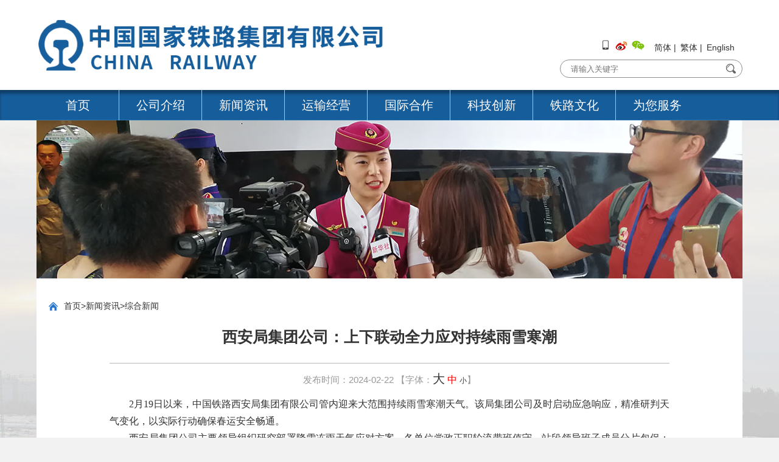

--- FILE ---
content_type: text/html
request_url: http://www.china-railway.com.cn/xwzx/zhxw/202402/t20240222_134073.html
body_size: 5485
content:
<!DOCTYPE html>
<html>
<head>
  <meta charset="utf-8">
  <meta http-equiv="X-UA-Compatible" content="IE=edge">
  <title>中国国家铁路集团有限公司</title>
  <link rel="stylesheet" href="../../../images/reset.css">
  <link rel="stylesheet" href="../../../images/detail-1.css">
  <script src="../../../images/jquery.min.js"></script> 
  <script src="../../../images/header.js"></script>
  <script src="../../../images/language.js"></script>
  <script src="../../../images/detail-1.js"></script>
  <style>
  .article_content table{margin:auto;}
  </style>
</head>
<body>
  <!-- 头部内容 -->
  <script>
!function(p){"use strict";!function(t){var s=window,e=document,i=p,c="".concat("https:"===e.location.protocol?"https://":"http://","sdk.51.la/js-sdk-pro.min.js"),n=e.createElement("script"),r=e.getElementsByTagName("script")[0];n.type="text/javascript",n.setAttribute("charset","UTF-8"),n.async=!0,n.src=c,n.id="LA_COLLECT",i.d=n;var o=function(){s.LA.ids.push(i)};s.LA?s.LA.ids&&o():(s.LA=p,s.LA.ids=[],o()),r.parentNode.insertBefore(n,r)}()}({id:"K1SV0cOYITaMxOVB",ck:"K1SV0cOYITaMxOVB"});
</script>
<div class="header">
    <!-- 头部logo、搜索内容 -->
    <div class="header_hd clearfix container">
      <div class="header_left">
        <a href="../../../" ><img src="../../../images/t_logo.png" alt="" /></a>
      </div>
      <div class="header_right">
        <div class="header_cont">
          <!-- <span><a href="http://mail.china-railway.com.cn/" target="_blank"><img src="../../../images/icon_01.png" alt="" /></a></span>-->
          <span class="icon_hd">
            <a href="javascript:;"><img src="../../../images/app.png" alt="" width="18" /></a>
            <span class="icon_wei">
              <img src="../../../images/wap_code.png" alt="" />
            </span>
          </span>
          <span><a href="http://weibo.com/chineserailways" target="_blank"><img src="../../../images/icon_02.png" alt="" /></a></span>
          <span class="icon_hd weixin">
            <a href="javascript:;"><img src="../../../images/icon_03.png" alt="" /></a>
            <span class="icon_wei">
              <img src="../../../images/wechat_code.png" alt="" />
            </span>
          </span>
          <span><a href="javascript:zh_tran('s')" id="zh_click_s" title="简">简体</a>&nbsp;|</span>
          <span><a href="javascript:zh_tran('t')" id="zh_click_t" title="繁">繁体</a>&nbsp;|</span>
          <span><a href="/english/">English</a></span>
        </div>
        <div id="search" >
           <script>

               function checkInput(){
                  var tempchar=document.searchform.searchword.value;
                  if (trim(document.searchform.searchword.value)==''){
			alert("请输入检索词");
                        document.searchform.searchword.focus();
                        return false;
                  }else{
                       document.searchform.searchword.value=tempchar.replace(/\-/g,"\\-");
                       return true;
                  }
              }
              function trim(str){
                 return str.replace(/(^\s*)|(\s*$)/g,"");
              }

          </script>
          <form name="searchform" action="/was5/web/search" method="post" onsubmit="return checkInput();" target="_blank">
            <input class="search_input" type="text" placeholder="请输入关键字" value="" name="searchword" />
            <input type="hidden" name="channelid" value="204806" />
            <input class="search_icon" type="submit" value="&nbsp;" />
          </form>
        </div>
      </div>
    </div>
    <!-- 导航 -->
    <div class="navigation">
      <div class="container">
        <ul class="nav_menu clearfix">
          <li class="nav_item"><a href="../../../">首页</a></li>
          <li class="nav_item">
            <a href="../../../gsjs/">公司介绍</a>
            <ul style="display: none;" class="sub_nav_01">
              
                 <li><a href="../../../gsjs/gsjj/">公司简介</a></li>
              
                 <li><a href="../../../gsjs/gsld/">公司领导</a></li>
              
                 <li><a href="../../../gsjs/zzjg/">组织机构</a></li>
              
                 <li><a href="../../../gsjs/gszl/">公司战略</a></li>
              
                 <li><a href="../../../gsjs/shzr/">社会责任</a></li>
              
            </ul>
          </li>
          <li class="nav_item">
            <a href="../../">新闻资讯</a>
            <ul style="display: none;" class="sub_nav_02">
              
                <li><a href="../../ywsl/">要闻速览</a></li>
              
                <li><a href="../">综合新闻</a></li>
              
                <li><a href="../../mtjj/">媒体聚焦</a></li>
              
                <li><a href="../../rdzt/">热点专题</a></li>
              
            </ul>
          </li>
          <li class="nav_item">
            <a href="../../../zyyw/">运输经营</a>
            <ul style="display: none;" class="sub_nav_03">
              
                <li><a href="../../../zyyw/lkys/">旅客运输</a></li>
              
                <li><a href="../../../zyyw/hwys/">货物运输</a></li>
              
                <li><a href="../../../zyyw/tljs/">铁路建设</a></li>
              
                <li><a href="../../../zyyw/dyjy/">多元经营</a></li>
              
            </ul>
          </li>
          <li class="nav_item">
            <a href="../../../gjhz/">国际合作</a>
            <ul style="display: none;" class="sub_nav_04">
              
                <li><a href="../../../gjhz/jwxmjs/">境外项目建设</a></li>
              
                <li><a href="../../../gjhz/zoblys/">中欧班列运输</a></li>
              
                <li><a href="../../../gjhz/gjly/">铁路国际联运</a></li>
              
                <li><a href="../../../gjhz/sjtldt/">世界铁路概况</a></li>
              
            </ul>
          </li>
          <li class="nav_item">
            <a href="../../../kjcx/">科技创新</a>
            <ul style="display: none;" class="sub_nav_05">
              
                <li><a href="../../../kjcx/kypt/">科研平台</a></li>
              
                <li><a href="../../../kjcx/kyrc/">科研人才</a></li>
              
                <li><a href="../../../kjcx/kjcg/">科技成果</a></li>
              
                <li><a href="../../../kjcx/jsbz/">技术标准</a></li>
              
            </ul>
          </li>
          <li class="nav_item">
            <a href="../../../tlwh/">铁路文化</a>
            <ul style="display: none;" class="sub_nav_06">
              
                <li><a href="../../../tlwh/tljs/">铁路精神</a></li>
              
                <li><a href="../../../tlwh/tlby/">铁路榜样</a></li>
              
                <li><a href="../../../tlwh/tlzl/">铁路展览</a></li>
              
                <li><a href="../../../tlwh/tlbwg/">铁路博物馆</a></li>
              
                <li><a href="../../../tlwh/tlwy/">铁路文苑</a></li>
              
                <li><a href="../../../tlwh/gtgq/">高铁歌曲</a></li>
              
            </ul>
          </li>
          <li class="nav_item">
            <a href="../../../wnfw/">为您服务</a>
            <ul style="display: none;" class="sub_nav_07">
              
                <li><a href="../../../wnfw/gsgg/">公示公告</a></li>
              
                <li><a href="https://www.12306.cn/index/">12306</a></li>
              
                <li><a href="http://www.95306.cn/">95306</a></li>
              
                <li><a href="http://rczp.china-railway.com.cn">人才招聘</a></li>
              
                <li><a href="../../../wnfw/sjfw/">数据服务</a></li>
              
                <li><a href="https://zs.95306.cn">招商平台</a></li>
              
                <li><a href="https://cg.95306.cn">采购平台</a></li>
              
                <li><a href="../../../wnfw/tlfg/">铁路法规</a></li>
              
                <li><a href="../../../wnfw/gzxx/">公众信箱</a></li>
              
                <li><a href="../../../wnfw/jzlm/">矩阵联盟</a></li>
              
            </ul>
          </li>
        </ul>
      </div>
    </div>
  </div>
   
  <!-- 网页banner -->
  <div class="sub_banner" style="background:url(../../images/P020181217742602646482.jpg) no-repeat center"></div>
<script>
    $(function() {
        var img = $('.sub_banner').css("backgroundImage").replace('url("','').replace('")','')
        var imgIndex = img.lastIndexOf('.')
        var imgUrl = img.substring(imgIndex+1)
        if(imgUrl!="png" && imgUrl!="jpg") {
            
              $('.sub_banner').css("background", "url(../../../images/ty_banner.jpg) no-repeat center");
 
    	}
    })
  </script>
  <!-- 主要内容 -->
  <div class="content-wrapper">
    <div class="container1 content clearfix">
        <div class="position1">
            <span><a href="../../../" title="首页" class="CurrChnlCls">首页</a>><a href="../../" title="新闻资讯" class="CurrChnlCls">新闻资讯</a>><a href="../" title="综合新闻" class="CurrChnlCls">综合新闻</a></span>
        </div>
        <div class="article_content clearfix">

            <div class="article_title">   
                             
                <h1><!--<$[标题名称(html)]>begin-->西安局集团公司：上下联动全力应对持续雨雪寒潮<!--<$[标题名称(html)]>end--></h1>
                
            </div>

            <div class="source">
                <p>
                    </span><!--/if--><span>发布时间：2024-02-22</span>
                    <span class="font">【字体：<a href="javascript:doZoom(20)" style="font-size:20px">大</a> <a href="javascript:doZoom(16)" style="font-size:16px" class="active">中</a> <a href="javascript:doZoom(12)" style="font-size:12px">小</a>】</span>
                </p>
            </div>

         
            <div id="zoom" style="text-align:justify;text-justify:inter-ideograph">
                 <div class=TRS_Editor><div style="text-align: justify;">　　2月19日以来，中国铁路西安局集团有限公司管内迎来大范围持续雨雪寒潮天气。该局集团公司及时启动应急响应，精准研判天气变化，以实际行动确保春运安全畅通。</div>
<div style="text-align: justify;">　　西安局集团公司主要领导组织研究部署降雪冻雨天气应对方案，各单位党政正职轮流带班值守，站段领导班子成员分片包保；防洪调度台、安全生产指挥中心强化应急值守，掌握天气变化，动态转发预报预警信息，做好降雪天气过程应对。</div>
<div style="text-align: justify;">　　为保证雨雪寒潮天气下运输畅通，西安局集团公司调度所加强行车组织，动态掌握运输生产情况，精细编制日班计划；统筹安排客车开行、装卸车组织、车流调整、机车机班供应等重点，密切关注受雨情雪情影响较大的线路，研判调整担当列车开行方案；重点抓好关键区段过车，合理运用股道，全面掌握旅客列车机车机班运用情况，保障客车安全正点。</div>
<div style="text-align: justify;">　　落实主体责任，加强协调联动。客运系统动态掌握天气信息，及时采取抽线停运、调整经由等措施，保障旅客列车安全万无一失。机务、车辆系统增加热备车，做好热滑材料、人员储备，确保应急有备、随时出动。工电供系统加强与气象部门对接，及时研判降雪趋势及影响范围，留足应急人员，对抢险机具材料、物资、救援力量等全面检查，及时开展热滑融冰和机械除冰，将恶劣天气对运输安全的影响降到最低。</div></div> 
            </div>
            <div id="attach">
              <div class="attach_t"><img src="../../../images/attach.png" alt="" />附件：</div>
              <div class="attach_d">
                
                
             </div>
           </div>
           <script language="javascript" type="text/javascript">
              var s = '';
              var c = '';
              var a = document.getElementById("attach");
              if (s.length > 0 || c.length > 0 ) {
                a.style.display = 'block';
              }
           </script>
            <div class="share">
                <img src="../../../images/share.png" alt="" />
                <div class="bshare-custom" style="padding-left: 50px;padding-top: 2px;"><div class="bsPromo bsPromo2"></div>
                    <div class="bdsharebuttonbox" style="float:left;"><a href="#" class="bds_weixin" data-cmd="weixin" title="分享到微信"></a><a href="#" class="bds_tsina" data-cmd="tsina" title="分享到新浪微博"></a><a href="#" class="bds_sqq" data-cmd="sqq" title="分享到QQ好友"></a><a href="#" class="bds_qzone" data-cmd="qzone" title="分享到QQ空间"></a><a href="#" class="bds_renren" data-cmd="renren" title="分享到人人网"></a></div>
<script>window._bd_share_config={"common":{"bdSnsKey":{},"bdText":"","bdMini":"2","bdMiniList":false,"bdPic":"","bdStyle":"0","bdSize":"24"},"share":{}};with(document)0[(getElementsByTagName('head')[0]||body).appendChild(createElement('script')).src='http://bdimg.share.baidu.com/static/api/js/share.js?v=89860593.js?cdnversion='+~(-new Date()/36e5)];</script>
                    <!--a title="分享到微信" class="bshare-weixin" href="javascript:void(0);"></a><a title="分享到新浪微博" class="bshare-sinaminiblog"></a>
                    <a title="更多平台" class="bshare-more "></a-->
                </div>
                <a class="close" href="javascript:window.opener=null;window.open('','_self');window.close();">关闭</a>
                <a class="print" href="javascript:window.print()">打印</a>
            </div>
        </div>
        
    </div>
</div>
  <!-- 回到顶部 -->
  <div class="back_top">
    <span>回到顶部</span>
  </div>



  <!-- 底部内容 -->
  <div class="footer">
      <!-- 结尾内容 -->
      <div class="footer_bottom clearfix container">
        <div class="left_bottom">
          <div class="left_bottom_jnt clearfix">
            <div class="bottom_logo"></div>
            <div class="bottom_text">
              <p class="text_dd"><a href="../../../contact/" target="_blank">联系我们</a></p>
              <p class="text_tt">
                <span>版权所有：中国国家铁路集团有限公司</span>
                <span>&nbsp;&nbsp;<a href="https://beian.miit.gov.cn" target="_blank">京ICP备15003716号-2</a></span>
                <span>&nbsp;&nbsp;严禁将涉及国家秘密的信息发布上网</span>
              </p>
              <p class="text_tt">
                <span>技术支持：中国铁道科学研究院集团有限公司</span>
                <span>&nbsp;&nbsp;地 址: 北京市海淀区复兴路10号</span>
                <span>&nbsp;&nbsp;邮 编: 100844</span>
              </p>
            </div>
          </div>
        </div>
        <div class="right_bottom">
          <div class="right_bottom_jnt clearfix">
            <div class="bottom_item">
              <img src="../../../images/wap_code.jpg" alt="" />
              <p class="item_desc">手机网页</p>
            </div>
            <div class="bottom_item">
              <img src="../../../images/weibo_code.jpg" alt="" />
              <p class="item_desc">微博</p>
            </div>
            <div class="bottom_item">
              <img src="../../../images/weixin_code.jpg" alt="" />
              <p class="item_desc">微信</p>
            </div>
          </div>
        </div>
      </div>
    </div>
  </div>
</body>
</html>

--- FILE ---
content_type: text/css
request_url: http://www.china-railway.com.cn/images/reset.css
body_size: 2371
content:
/* http://meyerweb.com/eric/tools/css/reset/ 
   v2.0 | 20110126
   License: none (public domain)
*/

html, body, div, span,
h1, h2, h3, h4, h5, h6, p, pre,
a, abbr, address, big, cite, code,
del, dfn, em, img, ins, kbd, q, s, samp,
small, strike, strong, sub, sup, tt, var,
b, u, i, center,
dl, dt, dd, ol, ul, li,
fieldset, form, label, legend,
table, caption, tbody, tfoot, thead, tr, th, td,
article, aside, canvas, details, embed, 
figure, figcaption, footer, header, hgroup, 
menu, nav, output, section, summary,
time, mark, audio, video {
	margin: 0;
	padding: 0;
	border: 0;
	font-size: 100%;
	vertical-align: baseline;
}
/* HTML5 display-role reset for older browsers */
article, aside, details, figcaption, figure, 
footer, header, hgroup, menu, nav, section {
	display: block;
}
body {
	line-height: 1;
	font-family:'Microsoft YaHei',Tahoma,'\5FAE\8F6F\96C5\9ED1',Arial,Helvetica,sans-serif;
}
ol, ul {
	list-style: none;
}

table {
	border-collapse: collapse;
	border-spacing: 0;
}

a {
	text-decoration: none;
	color:#333;
}
b {
	font-weight: bold;
}
body {
	min-width: 1160px;
}
.clearfix:before {
	content: "";
	display: block;
	overflow: hidden;
}
.clearfix:after {
	content: "";
	display: block;
	overflow: hidden;
	clear: both;
}
.clearfix:after {
    clear: both;
    content: ".";
    display: block;
    height: 0;
    visibility: hidden;
    overflow:hidden;
}
/* Hides from IE-mac \*/
* html .clearfix {
    height: 1%;
}
/* End hide from IE-mac */ 
.clearfix {
    display: inline-block;
}
.clearfix {
    display: block;
}
.container {
	margin: 0 auto;
	width: 1160px;
}
/***************** 头部logo、搜索内容 *****************/
.header {
	background-color: #fff;
}
.header_hd {
	padding: 32px 0 20px;
}
.header_left {
	float: left;
}
.header_left img {
	height: 85px;
}
.header_right {
	float: right;
	padding-top: 33px;
}
.header_cont {
	margin: 0 10px 12px 0;
	text-align: right;
}
.header_cont span {
	display: inline-block;
	margin-right: 3px;
	font-size: 14px;
	color: #333;
}
.header_cont .weixin {
	margin-right: 12px;
}
.header_cont .icon_hd {
	position: relative;
}

.header_cont .icon_hd:hover .icon_wei {
	display: block;
}
.header_cont .icon_hd .icon_wei {
	display: none;
	position: absolute;
	top: 18px;
	left: -55px;
	z-index:10;
}
.header_cont span a {
	font-size: 14px;
	color: #333;
}

/* 搜索 */
#search {
	position: relative;
	width: 298px;
	height: 28px;
	border-radius: 15px;
	border: 1px solid #8e8e8e;
}
#search .search_input {
	margin: 1px 30px 1px 15px;
	width: 253px;
	height: 24px;
	border: none;
	outline: none;
}
#search .search_icon {
	position: absolute;
	top: 5px;
	right: 10px;
	border: none;
	outline: none;
	background: url(was5.png) no-repeat center;
}

/******************* 导航内容 **********************/
.navigation {
	width: 100%;
	height: 50px;
	background: url(bg_bg.png) no-repeat center;
	background-size: 100% 50px;
}
.nav_menu .nav_item {
	position: relative;
	float: left;
	width: 135px;
	height: 50px;
	text-align: center;
	border-left: 1px solid #bfbfbf;
}
.nav_menu .nav_item:first-child {
	border-left: none;
}
.nav_menu .nav_item a {
	display: inline-block;
	width: 135px;
	font-size: 20px;
	color: #fff;
	line-height: 50px;
}
/*二级下拉*/
.nav_menu .nav_item ul.sub_nav_01 {
    background-position: 193px -1px;
    width: 1120px;
    padding: 20px;
    left:-136px;
}
.nav_menu .nav_item ul.sub_nav_02 {
    background-position: 330px -1px;
    width: 1070px;
    padding: 20px 20px 20px 70px;
    left:-272px;
}
.nav_menu .nav_item ul.sub_nav_03 {
    background-position: 465px -1px;
    width: 928px;
    padding: 20px 20px 20px 212px;
    left:-408px;
}
.nav_menu .nav_item ul.sub_nav_04 {
    background-position: 604px -1px;
    width: 714px;
    padding: 20px 20px 20px 426px;
    left:-544px;
}
.nav_menu .nav_item ul.sub_nav_05 {
    background-position: 738px -1px;
    width: 640px;
    padding: 20px 20px 20px 500px;
    left:-680px;
}
.nav_menu .nav_item ul.sub_nav_06 {
    background-position: 877px -1px;
    width: 830px;
    padding: 20px 20px 20px 310px;
    left:-816px;
}
.nav_menu .nav_item ul.sub_nav_07 {
    background-position: 1008px -1px;
    width: 1140px;
    padding: 20px 10px 20px 10px;
    left:-952px;
}
.nav_menu .nav_item ul {
    background: #fff url(arrow_menu.gif) no-repeat 0 0;
    background-position-x: 0px;
    background-position-y: 0px;
    position: absolute;
    top: 50px;
    display: none;
    margin: 0px 0px 0px 0px;
    padding: 0px;
    z-index: 999;
    opacity: 0.9;
    filter: alpha(opacity=90);
}
.nav_menu .nav_item ul li {
	float: left;
}
.nav_menu .nav_item ul a{
    color: #000;
}
.nav_menu .nav_item ul a:hover{
    color: #165d9c;
}
/******************* 底部内容 *******************/
.footer {
	padding-bottom: 30px;
	background-color: #fff;
	border-top: 8px solid #0079b7;
}

/* 友情链接 */
.footer_link {
	height: 50px;
	border-bottom: 1px solid #ddd;
}
.footer_link  .link_tt {
	float: left;
	padding-left: 10px;
	font-size: 16px;
	color: #333;
	font-weight: bold;
	line-height: 50px;
}
.footer_link .link_content {
	margin-left: 100px;
	position: relative;
}
.link_content .link_list {
	padding-right: 12px;
	float: left;
	margin-left: 35px;
}

.link_content .link_list .link_list_title {
	display: block;
	padding: 0 18px 0 12px;
	font-size: 16px;
	color: #666;
	cursor: pointer;
	line-height: 50px;
	background: url(icon_15.png) no-repeat right center;
}
.select_content {
	display: none;
	position: absolute;
	bottom: 50px;
	left: -100px;
	width: 1160px;
	box-shadow: 0 0 3px rgba(0,0,0, .5);
	background-color: rgba(253, 253, 253, .9);
    filter: progid:DXImageTransform.Microsoft.gradient(startcolorstr=#e5ffffff, endcolorstr=#e5ffffff);
}
.select_content p {
	padding: 15px 0 0 22px;
	font-size: 18px;
	color: #165d9c;
	line-height: 30px;
}
.link_content .link_list:hover  {
	background-color: #f1f1f1;
}

.select_menu_jnt {
	padding: 5px 25px 15px;
	overflow-y: auto;
}
.select_content .select_list {
	float: left;
	width: 277px;
	line-height: 28px;
}
.select_content .select_list a {
	font-size: 14px;
	color: #333;
}
.select_content .select_list a:hover {
	color: #0c55b0;
}
/* 结尾内容 */
.footer_bottom {
	padding: 30px 0 20px 10px;
}
.left_bottom {
	float: left;
}
.bottom_logo {
	float: left;
	width: 65px;
	height: 80px;
	background: url(wzrz-logo.png) no-repeat center;
}
.bottom_text {
	margin-left: 88px;
	line-height: 24px;
}
.bottom_text .text_dd {
	font-size: 14px;
	color: #333;
}
.bottom_text .text_tt {
	font-size: 14px;
	color: #333;
}
.right_bottom {
	float: right;
}
.bottom_item {
	margin-right: 12px;
	float: left;
	
}
.bottom_item .item_desc {
	font-size: 14px;
	color: #333;
	text-align: center;
}
.bottom_item .item_jnt {
	margin-bottom: 3px;
	font-size: 14px;
	color: #333;
	line-height: 20px;
}
.bottom_item .item_jnt_icon {
	display: inline-block;
	margin: 0 5px 0 3px;
}
.bottom_item .item_jnt_icon img {
	width: 25px;
}

/* 网页bnner区域 */
.sub_banner {
    height: 260px;
}

--- FILE ---
content_type: text/css
request_url: http://www.china-railway.com.cn/images/detail-1.css
body_size: 1094
content:
body{
    background: url(index_bg.jpg) #f2f2f2 no-repeat center bottom;
}

.content-wrapper{
    box-sizing: border-box;
    padding:0 0 20px 0;
    background: /* url('index_bg.jpg') #f2f2f2 no-repeat center bottom */;
    background-size: cover;
}
.container1{
    width: 1160px;
    margin:0 auto;
    background: #fff;
}


/******************* 主要内容 *******************/
.content{
    box-sizing: border-box;
    padding:20px;
    /* position: relative;
    margin-top:-20px;
    z-index: 100; */
}
.content>.position1 {
    height: 50px;
    background: url('./position.png') left 19px no-repeat;
    padding-left: 25px;
}
.content>.position1 span{
    display: inline-block;
    height: 50px;
    line-height: 50px;
    font-size: 14px;
    color: #333333;
}
.article_content {
    margin: 4px 100px 40px 100px;
}
.article_title {
    padding-bottom: 20px;
    border-bottom: 1px solid #b7b7b7;
}
.article_title h2 {
    font-size: 20px;
    text-align: center;
    color: #333333;
    line-height: 1.8;
}
.article_title h1 {
    font-size: 25px;
    color: #333333;
    line-height: 1.8;
    text-align: center;
}
.article_content .source {
    text-align: center;
}
.article_content .source a.active{
    color:red;
}
.article_content .source p {
    line-height: 50px;
    font-size: 15px;
    color: #999999;
}
.article_content #zoom {
    color: #333333;
    font-size: 16px;
    margin-bottom: 40px;
    font-family: "Microsoft Yahei","宋体";
    line-height: 1.8;
}
.article_content #zoom img{
    max-width: 100%;
    height: 100%;
}
.article_content .share {
    height: 40px;
    width: 100%;
    background: #f1f1f1;
}
.article_content .share>img{
    float: left;
    padding: 15px 0 0 26px;
}
.close {
    float: right;
    width: 55px;
    margin-right: 20px;
    background: url('./art_pic_02.png') no-repeat left 14px;
    line-height: 40px;
    text-align: right;
}
.print {
    float: right;
    width: 55px;
    margin-right: 20px;
    background: url('./art_pic_01.png') no-repeat left 14px;
    line-height: 40px;
    text-align: right;
}
.bshare-weixin {
    background: url('./weixin\ \(3\).png') no-repeat!important;
    display: block!important;
    width: 24px!important;
    height: 24px!important;
    float: left!important;
    margin: 9px 0 0 10px!important;
    padding: 0!important;
}
.bshare-sinaminiblog {
    background: url('./weibo\ \(3\).png') no-repeat!important;
    display: block!important;
    width: 24px!important;
    height: 24px!important;
    float: left!important;
    margin: 9px 0 0 10px!important;
    padding: 0!important;
}

/* 附件 */
#attach {
    margin-bottom: 18px;
    display: none;
    line-height: 28px;
    font-size: 16px；
}

.attach_t {
    border-bottom: 1px dotted #B4BABA;
}
.attach_t  img{
    vertical-align: middle;
    margin-right: 5px;
}

.attach_d {
    padding: 10px;
    margin-top: 10px;
    border: 1px dotted #dfdbdb;
    background: #f3f8fb;
}

/* 回到顶部 */
.back_top {
    display: none;
    padding-top: 28px;
    position: fixed;
    bottom: 15px;
    left: 50%;
    margin-left:590px;
    width: 40px;
    height: 40px;
    text-align: center;
    background: url(up.png) no-repeat top center;
} 
.back_top span {
    display: block;
    text-align: center;
    background: #7D8086;
    font-size: 14px;
    color: #fff;
    line-height: 16px;
    padding: 4px 3px;
    cursor: pointer;
}

--- FILE ---
content_type: application/javascript
request_url: http://www.china-railway.com.cn/images/detail-1.js
body_size: 665
content:
$(function(){ 
    $('.source .font a').click(function () {
        $(this).addClass('active');
        $(this).siblings().removeClass('active');
    })

     // 页面滚动显示回到顶部按钮
     $(window).scroll(function() {
        // 获取滚动的高度
        var wh = $(this).scrollTop();
        if (wh > 500) {
          $('.back_top').show();
        } else {
          $('.back_top').hide();
        }
     })

      // 点击回到顶部
    $('.back_top').click(function() {
        $('html,body').animate({'scrollTop':0},800,'linear');
    })
}); 
function doZoom(num) {
    $('#zoom').css({'fontSize':num + 'px'})
}


--- FILE ---
content_type: application/javascript
request_url: http://www.china-railway.com.cn/images/header.js
body_size: 205
content:
$(function() {
	 // 导航菜单
    $('.nav_menu li.nav_item').mousemove(function(){
        $(this).find('ul').show();
    }).mouseleave(function(){
        $(this).find('ul').hide();
    });

})